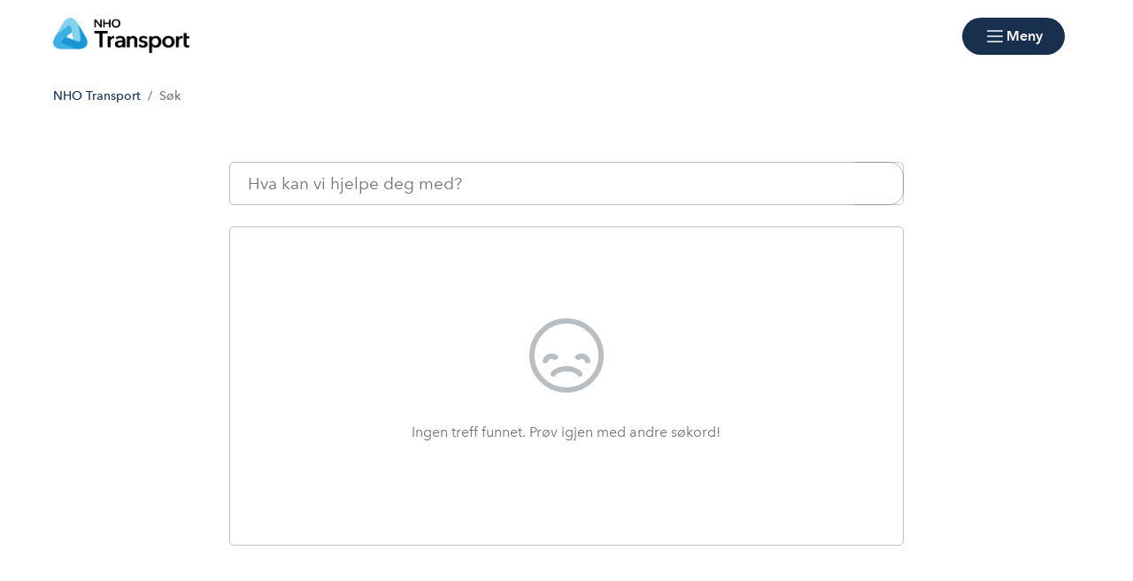

--- FILE ---
content_type: text/html; charset=utf-8
request_url: https://www.google.com/recaptcha/enterprise/anchor?ar=1&k=6LcziokqAAAAAFEpqbIkordTPVP-sn6XbcmwC8gV&co=aHR0cHM6Ly93d3cudHJhbnNwb3J0Lm5vOjQ0Mw..&hl=no&v=cLm1zuaUXPLFw7nzKiQTH1dX&size=normal&anchor-ms=20000&execute-ms=15000&cb=z8bh9g7a27dw
body_size: 45845
content:
<!DOCTYPE HTML><html dir="ltr" lang="no"><head><meta http-equiv="Content-Type" content="text/html; charset=UTF-8">
<meta http-equiv="X-UA-Compatible" content="IE=edge">
<title>reCAPTCHA</title>
<style type="text/css">
/* cyrillic-ext */
@font-face {
  font-family: 'Roboto';
  font-style: normal;
  font-weight: 400;
  src: url(//fonts.gstatic.com/s/roboto/v18/KFOmCnqEu92Fr1Mu72xKKTU1Kvnz.woff2) format('woff2');
  unicode-range: U+0460-052F, U+1C80-1C8A, U+20B4, U+2DE0-2DFF, U+A640-A69F, U+FE2E-FE2F;
}
/* cyrillic */
@font-face {
  font-family: 'Roboto';
  font-style: normal;
  font-weight: 400;
  src: url(//fonts.gstatic.com/s/roboto/v18/KFOmCnqEu92Fr1Mu5mxKKTU1Kvnz.woff2) format('woff2');
  unicode-range: U+0301, U+0400-045F, U+0490-0491, U+04B0-04B1, U+2116;
}
/* greek-ext */
@font-face {
  font-family: 'Roboto';
  font-style: normal;
  font-weight: 400;
  src: url(//fonts.gstatic.com/s/roboto/v18/KFOmCnqEu92Fr1Mu7mxKKTU1Kvnz.woff2) format('woff2');
  unicode-range: U+1F00-1FFF;
}
/* greek */
@font-face {
  font-family: 'Roboto';
  font-style: normal;
  font-weight: 400;
  src: url(//fonts.gstatic.com/s/roboto/v18/KFOmCnqEu92Fr1Mu4WxKKTU1Kvnz.woff2) format('woff2');
  unicode-range: U+0370-0377, U+037A-037F, U+0384-038A, U+038C, U+038E-03A1, U+03A3-03FF;
}
/* vietnamese */
@font-face {
  font-family: 'Roboto';
  font-style: normal;
  font-weight: 400;
  src: url(//fonts.gstatic.com/s/roboto/v18/KFOmCnqEu92Fr1Mu7WxKKTU1Kvnz.woff2) format('woff2');
  unicode-range: U+0102-0103, U+0110-0111, U+0128-0129, U+0168-0169, U+01A0-01A1, U+01AF-01B0, U+0300-0301, U+0303-0304, U+0308-0309, U+0323, U+0329, U+1EA0-1EF9, U+20AB;
}
/* latin-ext */
@font-face {
  font-family: 'Roboto';
  font-style: normal;
  font-weight: 400;
  src: url(//fonts.gstatic.com/s/roboto/v18/KFOmCnqEu92Fr1Mu7GxKKTU1Kvnz.woff2) format('woff2');
  unicode-range: U+0100-02BA, U+02BD-02C5, U+02C7-02CC, U+02CE-02D7, U+02DD-02FF, U+0304, U+0308, U+0329, U+1D00-1DBF, U+1E00-1E9F, U+1EF2-1EFF, U+2020, U+20A0-20AB, U+20AD-20C0, U+2113, U+2C60-2C7F, U+A720-A7FF;
}
/* latin */
@font-face {
  font-family: 'Roboto';
  font-style: normal;
  font-weight: 400;
  src: url(//fonts.gstatic.com/s/roboto/v18/KFOmCnqEu92Fr1Mu4mxKKTU1Kg.woff2) format('woff2');
  unicode-range: U+0000-00FF, U+0131, U+0152-0153, U+02BB-02BC, U+02C6, U+02DA, U+02DC, U+0304, U+0308, U+0329, U+2000-206F, U+20AC, U+2122, U+2191, U+2193, U+2212, U+2215, U+FEFF, U+FFFD;
}
/* cyrillic-ext */
@font-face {
  font-family: 'Roboto';
  font-style: normal;
  font-weight: 500;
  src: url(//fonts.gstatic.com/s/roboto/v18/KFOlCnqEu92Fr1MmEU9fCRc4AMP6lbBP.woff2) format('woff2');
  unicode-range: U+0460-052F, U+1C80-1C8A, U+20B4, U+2DE0-2DFF, U+A640-A69F, U+FE2E-FE2F;
}
/* cyrillic */
@font-face {
  font-family: 'Roboto';
  font-style: normal;
  font-weight: 500;
  src: url(//fonts.gstatic.com/s/roboto/v18/KFOlCnqEu92Fr1MmEU9fABc4AMP6lbBP.woff2) format('woff2');
  unicode-range: U+0301, U+0400-045F, U+0490-0491, U+04B0-04B1, U+2116;
}
/* greek-ext */
@font-face {
  font-family: 'Roboto';
  font-style: normal;
  font-weight: 500;
  src: url(//fonts.gstatic.com/s/roboto/v18/KFOlCnqEu92Fr1MmEU9fCBc4AMP6lbBP.woff2) format('woff2');
  unicode-range: U+1F00-1FFF;
}
/* greek */
@font-face {
  font-family: 'Roboto';
  font-style: normal;
  font-weight: 500;
  src: url(//fonts.gstatic.com/s/roboto/v18/KFOlCnqEu92Fr1MmEU9fBxc4AMP6lbBP.woff2) format('woff2');
  unicode-range: U+0370-0377, U+037A-037F, U+0384-038A, U+038C, U+038E-03A1, U+03A3-03FF;
}
/* vietnamese */
@font-face {
  font-family: 'Roboto';
  font-style: normal;
  font-weight: 500;
  src: url(//fonts.gstatic.com/s/roboto/v18/KFOlCnqEu92Fr1MmEU9fCxc4AMP6lbBP.woff2) format('woff2');
  unicode-range: U+0102-0103, U+0110-0111, U+0128-0129, U+0168-0169, U+01A0-01A1, U+01AF-01B0, U+0300-0301, U+0303-0304, U+0308-0309, U+0323, U+0329, U+1EA0-1EF9, U+20AB;
}
/* latin-ext */
@font-face {
  font-family: 'Roboto';
  font-style: normal;
  font-weight: 500;
  src: url(//fonts.gstatic.com/s/roboto/v18/KFOlCnqEu92Fr1MmEU9fChc4AMP6lbBP.woff2) format('woff2');
  unicode-range: U+0100-02BA, U+02BD-02C5, U+02C7-02CC, U+02CE-02D7, U+02DD-02FF, U+0304, U+0308, U+0329, U+1D00-1DBF, U+1E00-1E9F, U+1EF2-1EFF, U+2020, U+20A0-20AB, U+20AD-20C0, U+2113, U+2C60-2C7F, U+A720-A7FF;
}
/* latin */
@font-face {
  font-family: 'Roboto';
  font-style: normal;
  font-weight: 500;
  src: url(//fonts.gstatic.com/s/roboto/v18/KFOlCnqEu92Fr1MmEU9fBBc4AMP6lQ.woff2) format('woff2');
  unicode-range: U+0000-00FF, U+0131, U+0152-0153, U+02BB-02BC, U+02C6, U+02DA, U+02DC, U+0304, U+0308, U+0329, U+2000-206F, U+20AC, U+2122, U+2191, U+2193, U+2212, U+2215, U+FEFF, U+FFFD;
}
/* cyrillic-ext */
@font-face {
  font-family: 'Roboto';
  font-style: normal;
  font-weight: 900;
  src: url(//fonts.gstatic.com/s/roboto/v18/KFOlCnqEu92Fr1MmYUtfCRc4AMP6lbBP.woff2) format('woff2');
  unicode-range: U+0460-052F, U+1C80-1C8A, U+20B4, U+2DE0-2DFF, U+A640-A69F, U+FE2E-FE2F;
}
/* cyrillic */
@font-face {
  font-family: 'Roboto';
  font-style: normal;
  font-weight: 900;
  src: url(//fonts.gstatic.com/s/roboto/v18/KFOlCnqEu92Fr1MmYUtfABc4AMP6lbBP.woff2) format('woff2');
  unicode-range: U+0301, U+0400-045F, U+0490-0491, U+04B0-04B1, U+2116;
}
/* greek-ext */
@font-face {
  font-family: 'Roboto';
  font-style: normal;
  font-weight: 900;
  src: url(//fonts.gstatic.com/s/roboto/v18/KFOlCnqEu92Fr1MmYUtfCBc4AMP6lbBP.woff2) format('woff2');
  unicode-range: U+1F00-1FFF;
}
/* greek */
@font-face {
  font-family: 'Roboto';
  font-style: normal;
  font-weight: 900;
  src: url(//fonts.gstatic.com/s/roboto/v18/KFOlCnqEu92Fr1MmYUtfBxc4AMP6lbBP.woff2) format('woff2');
  unicode-range: U+0370-0377, U+037A-037F, U+0384-038A, U+038C, U+038E-03A1, U+03A3-03FF;
}
/* vietnamese */
@font-face {
  font-family: 'Roboto';
  font-style: normal;
  font-weight: 900;
  src: url(//fonts.gstatic.com/s/roboto/v18/KFOlCnqEu92Fr1MmYUtfCxc4AMP6lbBP.woff2) format('woff2');
  unicode-range: U+0102-0103, U+0110-0111, U+0128-0129, U+0168-0169, U+01A0-01A1, U+01AF-01B0, U+0300-0301, U+0303-0304, U+0308-0309, U+0323, U+0329, U+1EA0-1EF9, U+20AB;
}
/* latin-ext */
@font-face {
  font-family: 'Roboto';
  font-style: normal;
  font-weight: 900;
  src: url(//fonts.gstatic.com/s/roboto/v18/KFOlCnqEu92Fr1MmYUtfChc4AMP6lbBP.woff2) format('woff2');
  unicode-range: U+0100-02BA, U+02BD-02C5, U+02C7-02CC, U+02CE-02D7, U+02DD-02FF, U+0304, U+0308, U+0329, U+1D00-1DBF, U+1E00-1E9F, U+1EF2-1EFF, U+2020, U+20A0-20AB, U+20AD-20C0, U+2113, U+2C60-2C7F, U+A720-A7FF;
}
/* latin */
@font-face {
  font-family: 'Roboto';
  font-style: normal;
  font-weight: 900;
  src: url(//fonts.gstatic.com/s/roboto/v18/KFOlCnqEu92Fr1MmYUtfBBc4AMP6lQ.woff2) format('woff2');
  unicode-range: U+0000-00FF, U+0131, U+0152-0153, U+02BB-02BC, U+02C6, U+02DA, U+02DC, U+0304, U+0308, U+0329, U+2000-206F, U+20AC, U+2122, U+2191, U+2193, U+2212, U+2215, U+FEFF, U+FFFD;
}

</style>
<link rel="stylesheet" type="text/css" href="https://www.gstatic.com/recaptcha/releases/cLm1zuaUXPLFw7nzKiQTH1dX/styles__ltr.css">
<script nonce="XYcs4zNvAvCeWnIz5lbEwQ" type="text/javascript">window['__recaptcha_api'] = 'https://www.google.com/recaptcha/enterprise/';</script>
<script type="text/javascript" src="https://www.gstatic.com/recaptcha/releases/cLm1zuaUXPLFw7nzKiQTH1dX/recaptcha__no.js" nonce="XYcs4zNvAvCeWnIz5lbEwQ">
      
    </script></head>
<body><div id="rc-anchor-alert" class="rc-anchor-alert"></div>
<input type="hidden" id="recaptcha-token" value="[base64]">
<script type="text/javascript" nonce="XYcs4zNvAvCeWnIz5lbEwQ">
      recaptcha.anchor.Main.init("[\x22ainput\x22,[\x22bgdata\x22,\x22\x22,\[base64]/[base64]/[base64]/[base64]/[base64]/KHEoSCw0MjUsSC5UKSxpZShILGwpKTpxKEgsNDI1LGwpLEgpKSw0MjUpLFcpLEgpKX0sRUk9ZnVuY3Rpb24obCxDLEgsVyl7dHJ5e1c9bFsoKEN8MCkrMiklM10sbFtDXT0obFtDXXwwKS0obFsoKEN8MCkrMSklM118MCktKFd8MCleKEM9PTE/[base64]/[base64]/[base64]/[base64]/[base64]/[base64]/[base64]/[base64]/[base64]/[base64]/[base64]\\u003d\\u003d\x22,\[base64]\\u003d\x22,\x22wrFgw5VJw6YOw4o8KB3CihnDp3cGw5TCiBpCC8OJwpEgwp5fIsKbw6zCt8OiPsK9wrrDqA3CmjDCpjbDlsKOASUuwplxWXIxwq7Dono6MhvCk8K7O8KXNWnDhsOER8OCaMKmQ2vDrCXCrMOad0smUMOQc8KRworDoX/Ds2MdwqrDhMOVV8Ohw53CjnPDicODw4HDvsKALsO4wpHDoRR0w4ByI8KSw4nDmXdOSW3DiD53w6/CjsKefMO1w5zDlsKACMK0w7FLTMOhSsKQIcK7LVYgwplewqF+woRpwpnDhmRqwrZRQVjClEwzwrrDmsOUGTgff3FLSSLDhMO2wqPDoj5Kw4MgHzBzAnBNwpk9W2Q4IU0yIE/ChApDw6nDpyLCncKrw53Ck1Z7LkQSwpDDiFvCjsOrw6Zkw4Zdw7XDocKawoMvchLCh8K3wqw1woRnwoLCo8KGw4rDjkVXezNaw6xVHmAhVA3Dj8KuwrtVYXdGdkk/wq3CsXTDt2zDugrCuC/DpsKNXjo2w7HDug15w4XCi8OIMTXDm8OHfsKbwpJndcKyw7RFDA7DsH7Dm0bDlEpqwrNhw7cUX8Kxw6k2wrpBIhFiw7XCphDDkkU/w4J3ZDnCp8K7ciIKwqMyW8OtdsO+wo3DkcK5Z01HwosBwq0DM8OZw4I+JsKhw4tsasKRwp1Pd8OWwowZFcKyB8O8BMK5G8Ovd8OyMR7CqsKsw69pwr/DpDPCuXPChsKswqktZVkcF0fCk8OvwqrDiAzCssKpfMKQPTscSsK/wp1AEMODwqkYTMOPwrFfW8O4DsOqw4YzGcKJCcOWwr3CmX5Lw4YYX1TDk1PCm8KhwqHDkmYIOCjDscODwpA9w4XCq8OXw6jDq13CmAs9EVc8D8OLwqRraMOlw53ClsKIbMKLDcKowpUjwp/[base64]/DjGZLMcOmwpJ8wp/DgRV1woNqQ8ORQMKhwqjCkcKRwrXCg2sswpZ7wrvCgMO4wrbDrW7DpMOcCMKlwpvCoTJCL10iHi7CicK1wolOw4BEwqE0MsKdLMKPwrLDuAXCmRYRw7xrBX/DqcKswoFceH9nPcKFwqwWZ8OXcWV9w7AhwoNhCy/CvsORw4/ClMOkKQxkw77DkcKOwqLDsRLDnEzDsW/CscOyw55Ew6wEw5XDoRjCoggdwr8JeDDDmMK+FwDDsMKTMgPCv8OxesKAWR7DsMKww7HCiW0nI8Odw4jCvw84w6NFwqjDgyUlw4oBcj14TMOdwo1Tw70Aw6k7MElPw68AwqBcRFhqdMOBw4LDoU1/w69BUTw8QSjDicKFw5Z+PsO1OMOzAsOxAMK6woPCoQwBw6/Cj8KbDMKVw4RMCsOCSUZOF2VWwohBwpB4Z8OAB1bDiTI9MMK6wr/DssK1w44KLSHDqcOXY0JxGcKkw6vCksO3w6/[base64]/CuBwSViXCl8Okw4Ftw6dpwphPwoJfQjbDk3DDu8OfWsOfOcKAVWUMwpfCjFwlw6fCjlfCjsONVcOWfyLDlMODwqrDj8KPw6I5w7nCusO6wpfCjl5KwppUMV/Do8KZw5DCgcKEJQkBPD4bwoERVsK7wrtqGcO/wp/[base64]/CmGsyw6PDtg1Rw7PDmATDkRUDw6fDl8OnJRPCkcO2NcOZwrFJd8K+wpR7w4xawo7Ch8OewqgvZgjDrMKaCXE+wpLCvhJyCsODFh7DpE8/PHHDtMKaSQTCqMObw7NSwq/CrsKnNcOsZy/DsMOSOkgpOVwZXMOJP2Ykw5xiHMOgw7/Clgg8LnfCqzHCoxMqRsKrwqVxXkoZZCnCiMKyw4EhK8KuWcOxZAUXw6lYwqzCgD/CmsKdw7vDu8Klw5/DnzoRw63Cl0I0wpvDn8KqQsKKw7DCssKceBDDlMKCU8KVMcKCw40iC8OHQHvDgsKIIz3Dh8OTwo/DlsO0JsKOw67DpWbCnMO9csKrwpM9IwjDv8O2GsOIwoRZwqFLw4U5NsK1eVJawr9cw5ArPMKWw6vDiUUkcsOcVQB/wrXDl8OdwqEnw64Rw7ITwpvDj8KZY8OVPsOXwqx+wo/CnFjCtsO7KEpYYsOBD8KQfl9wVUvCv8Ood8KKw58HIsKwwqtEwpt6wp9DTsKjwp/CkMORwoIcOsKnQsO8QwXDq8KbwqHDpMKYwqHCnnprFsKdwpfCkksbw6fDjcOoB8OPw4jClMOrSFh0w7rCpBU0wovDkMKba3E7ccOzZC/DkcOmwrvDqh5EOMKcJ2jDmcKWVz8Ka8OUXjhjw4LCqUEPw7BQBljDvcKPwoLDlsOow43Dv8OoUsOWw4jCt8KJEMOOw7zDo8KIwqTDrF8zY8OFwo/[base64]/DmSNIwrtoMcKRw65bCMKRasK4HsOmwoNKIADDusKbw5MJB8OewoFJwonClz5Iw7PDnx1teUZ5ATTCj8KjwrRmwqbDt8KMw5F/w4PDtxQsw5wsbcKjeMOpacKpwrjCqcKsNjfCoEFKwrwywq8Xwp0uw6JzKMOnw7HCqiAgMsOnHH7DncKLLlvDlVt5X2zDryrCn2TCr8Kdw4ZIwq9SPC/DkiYKwobCu8KDw4dBY8K6bzrDuSbDjMO/[base64]/CtMOCwqMnw4rDgV9mwrtRwpnCvkIAwrfDujlxwonDo8KIFjsnPsKBw6B2E33Ds1XCmMKpwo8+wovCmnbDtMOVw7xTd0MnwoEBw7rCq8KTXsOiwqjDl8K5w60Qw4HCgcO8wpk5M8K/wpQuw4nDjSEDCBs6w5DDlWUZw4/DkMKiasOQw41fBsO5L8OmwpIfw6XCpsK8wq/DiQfDugXDrXbCjSTCs8O+fUfDmsOvw4JERVLDsDHCmG7DtDbDkiE0wqXCpcKnL14Cwrwzw5bDjsOGwrg4CMKoUsKJw54AwoZ5XcKxwr/CkMO1w4dAdsOsWSnCui7CksKuWFDClClGAcOOw5sCw4zCn8KkNDLCvTwrIMK7EcK6DSAZw70tO8OBOMOWbMOQwqFpwqAvR8OZw6onDyBPwqN1ZcKBwoBFw4Rsw7/CqlxKMsOKwpsww48fw7vCrMOowo3ChMOUUMKYWDkNw6NlQ8OnwqLCtjnDlMKswpDCgsKADgHCmk/[base64]/w419IBjDncOww5FmHMO/wr7DtUIGBsOxwqnDmMOnw4PDnXQ6ccKRL8KgwpI5I2Afw5wRwpjCl8Kmwq8AcX7CiznDksObw5Zpwq8Bwr7CqB4LHMO/XwRPw5rDjFXDu8Krw6NTwqDCm8OtOVpUZMOCwqHDs8K3PcOrw45lw4Ehw4NoH8OTw4XCncO6w6HCmsOIwocgH8OsM2DCrituwqc7w6RPJ8KfKSZZTSHCmsKsYxF4NWdYwo4NwpHCpz/DgF1hwqknacOQQsOawp5OSsO5IEwxwr7CsMK+WMO7woXDpENWO8Kqw6/CmMOeUjfDpcKvRsOVw4DDsMKOJsOWesOXwobClVkew4pawpnDiGADfsODSGxIw7nCtiHCgcO5Y8OzacOiw4nCpcO5YcKFwojDiMOhwqF3WHxWwrPCqsKLwrdRO8OmKsOkwo9/J8KXwrt7w7TCmsOtdsOQwrDDjMKlFlrDnBDDqMKFw4rCmMKDUH8kH8O9XsOUwoglwrs+Fh8LCjdpwpfCiFPDpMO5fAHDgUrCm046d3rDvwwUBcKdasOBNUvCjH3CosKIwqRHwr0hQDjCpcK0w4Y/HmPDtlfDril/JsOQw4XChEpBw6TCn8O3O0Jpw4PCmcOTcHvClEILw6FeVcKqXMOGw5HCnH/Cq8K1w6DCh8KvwqN+VsOsworCujE9w57Cl8KHfyfCvRESA2bCtHXDrMOkw5tiMyTDqnDDrcKSwqAAwqjDqlDDtTwNwq3CrArCi8OsPAE/GDDDgCLDicKpw6PCnsOucF7Ck1vDvMO3VcOYw4/[base64]/DssKMc8KxwpASOiVRwo/Ds8KndBtmPcODfMOQIFDCtcOQwpF6PsOXNBxRw7zCjMOYb8O7w4/CqkTCoUV1Sy4reHHDlMKEw5bCrUEbQcOFNMO4w5XDgcO3BsOdw60nCMO1wpI4wqtHwpnCscK9FsKdwpnDm8KtJMODw5TDisOyw7PCqW/CqnV3w7tnKsKPwoPDgMKBfsK1w7HDpsO5FA89w6DDksOyCcK2eMK3wrEOUsO4FMKPw4xLcsKeeitfwp3CksKbCzFXO8Kuwo/DmRlQUG7CpcOVBsOsUXEWBHPDv8KsCxtvfV8fCcK5GnPDpcOlT8KTPMKAwo3DgsOYKCXCrH4xw7rDtMOiw6vDkcKBSVbDh3jCgcKZwpcHVFjCr8O4w4rDnsKqOMKvwoY4UHzDvGV1KkjDj8OaNw/DqwbDkwN/wqh9QyLDrFQrw4LCrggiwqzCgcO1w4DCgTXDn8KPwpZHwpTDj8OIw6E8w5cQwo/DlAvCucOAGE8ZfsOODxE5JMOUwpPCsMOsw5fCoMK8w63CnMKrVUTCpMO2wpHCosKtJlEFwoUkCBsAPcOJFsKbXsKswrNYw55EGh4Iw7zDh0xOwoMsw67DrgsVwo/Cl8OKwqfCuytEcSQiTyPClsOsIQcewqQmU8OQw6ZMdMOWM8K4w6rDtGXDn8O+w6LCtyxywoPDqyXCssKgaMKCw5/CiAlBw6ZkBsKZw5IXX1PCpBZ3bcOJw4jDvsO0wovDtQRow7YVHQfDn1fCumTDkMOmciUQwqPDsMK+w6LCu8OGwpnCn8K2GijCjsKlw6fDmEBTwqXChXfDvsOWW8Kkw6HDkMKMWWzDk33CjMKtFsOswqLCu0ROw73CvMKnw7h7B8KPPnrCq8KSQ3ZZw6/CkhAWb8Omwp8JWMKVw7lSw4lJw4gEwoACTcK7wqHCrMKOwq7CmMKDBF/CqkDDm07CgzcXwqDCtQN8esKHw4tFPsKXGQV6BDZAV8Oew5fDucOlw6PCtcO1CcO+Sj1iFMKafygIw4rDmsKPw7PClMOZwq8iw7xydcOZwrXDiF/DrXQPw7F2w5RPwqPCslYDDBRSwoBbw7fChsKSdwwEXcO4w58cOm9EwqdMwoZTJ0xlw5jCqGvCtFA+GMOVNi3ClMKmEVxPbV/DrcO+w7jCijQGDcOUw5TCmWIMNUvCuCrDh1x4wppXAcKPw6TCjsKWAnwlw4zCsATDlB1gwpciw5zCsjtOYxwsworCkMKpCMOcDTjCqGXDkcK5w4PDpW5cT8K1amrDlR/Ct8Owwq5FRzHCu8KobB42EgvDm8OLwplqw43Dk8Okw6vCscORwqjCgDXCvWU1AF9lwrTCpcOlExPCnMK3w5Brw4TDt8OZwpTDkcOOwqnCs8K0wrLCpcOUS8OKU8KYw4/[base64]/[base64]/CgsONWCBgKcOrwpnCssOJwqLCrjgpCsOmT8KEeSthTXvCqn00w5XDl8OdwpfCg8Kww4zDtsOwwpkxwpTDoDIKwr4+MTVHA8KDw4PDgD7CpCzCqxdNw4XCoMO/BU7Cix5FWArDq2nCuWY4wqtWwpzDncKVw4vDnkPDusKnwqrCv8Orw5lXL8OzAsO4IGd/M1oqFsKiw4VSwrVQwqoOw6obw79Hw5F2w4PDgMO9XDdiw48xQSDDoMKxIcKgw4/[base64]/CiBA8HELCh2jCvxbCs8OTF8KCRUAgLXvCusOXKFbDqsO8w5HDlMO4JR4dwr7DhyzCtcK7w6xFw5gzBMK/KcK4KsKSAC/DgGHCoMOsHGJEw6hpwolfwrfDnQQVTkw/HcOKw7J9RnLCsMOBQcOlO8Krw64cw7bCrTbClBvDlS/DkMKReMK1WlZDIm90UcK1S8OONcO1YTcMw4/Ct0LDlsOVXsKSwqbCusOyw6txSsKnwqPDpyXCqcOQwoLCkQVTwrsaw7fChsKRwqvCl3/Duy8lwrnChcKMw4QkwrnDqC5UwpDDjm1bHsOANcOlw6N0w7Esw7bCnMOSEi1Pw7JMw7/CvD3DhnfDhhLDuDkrwpp0M8K5d1nDriISQ1ACasKwwrzCvQNLw4bDrsO5w6LDvFhdZmI1w7vCsBfDtHMaLi5pe8KfwoA6dMOhw6TDnlgXNsOMwrPCssKjd8OIKsOJwpxCasOtDTYVScO2w4jCosKLwrQ5w60RXS/CpCjDusK9w4XDo8Omcj5AeGgvGEvDpWfCpD/DnCZxwqbCqFfCkwbCnsKww509woQqbm9PGMOYw6/CjTMqworChAxTwqnCsWdaw5kUw71iw7FEwpLCpcODZMOGwqpZQVolw5XDjlLCkcKyQFhqwqfCmk0SM8KBFCcdPS5ebcOMwp7CssOVIcKgw4HDkzzDiifCojQDw6jCsQTDrQPDu8OMUEs4w6/DhyzDjy7CnMKoSD4VfsK7wrZ5KgjClsKAwofCnMKaXcOAwrIXWCwQTAjCpg7CkMOKLMKLV0zCgXATUMKLwpQtw4ZcwqrCmcOxwpTDncOAE8KKSC/DlcO8wpLCnXVvwrk2a8O0wqVIRsK/bFbCsHDCojEEDsK7bH/DpMKrw6vCvjTDoj/[base64]/CtcK3PTfDvErDg0XCn8KqYcOewpVtw7piw6N4w70owpgOw5rDmcKES8OWwqvDhsKCZcK8Y8KPEcK2VsOcworCjy9Iw6hgwrUYwq3DtH7Dr3/CkyjDlknDgV3CnA5ecl4twqXCoDfDtMO2CSw+FxnDi8K2G37Cth3Dh03CvcKdw7rCqcKiLkPClzN7wpFhw51Twok7wrp0QMKIL1x4HVnCr8Kkw60lw7QHIcOywoBPw5DDl3PCvsKNecKew6fCnMOrCMKBwpPCsMO4Q8ORTsKmw73Dg8OPwrEXw7U3wp/Dk107wpDCgyXCqsKBwqRSw4PCpMOhUW3CgMOADCvDrSjCp8KUNHzClsOhw7fDj0IqwpR5w6BFdsO7Jm15WCwiw5t1wpfDnCUPEsOtGsKKKMKpw4fClsO/PCrCvsOtT8OjEcKYwr8xw5kuw6/[base64]/Dn1I+wq4nAMK+wqbCrWwzw403CcOrw5XCiMOew57CosK/AsKafQlIEwfDvsOuwqAywrxoQn8hw77DjSXDjcOtw6HCgMObw7vDm8OAwrFTUcKBBlzCrFLDo8KEwqNgFMO8O0zChnTDnMO7wpbCicKLXWfDksKHGiPCoC84Y8OIwqHDgcKDw5JKG2dNdm/CpsKdw6oWU8OlFXHDlcK5KmDCpcOsw6NET8KaAcKGYsKdPMK/[base64]/Dr8OHfcKqw6d7w7nDulZhGsKJJcOseWXCuGA6CG/DmFvDjcOHwrskN8KDdMKSwpxiO8KlfMOlw4/CkSTClsOzw5B2ZMOJYB8ICMOTw7rCgcONw5zCsF12w4A4wpjDmmRdLyovwpTChCbDlwwbbhgsDDtFw6XDjUF1IAx0SsK1w6A9w6LCkcKKSMOhwrlkOcKzDcKtQ1low4zDvg7DtMKnw4bCgXbDu1fDgRguTGIGXgg2d8KwwoVrwpRAJjgTw6LCrD9bw4PCgGNowoU8Ik/CuHELw4TCgcKnw7BCCCfCmmPDncK1FMKyw7DDu2M8YcKZwr7Dq8KJMmsnwpXDs8O7ZcOwwqrCiw/DtVUHdsKnwprDksO0IcKTwr9bw70wB2rCtMKEIAduBi/CkB7DtsKEw5DCr8OPw4/Cn8OLM8K8woXDuUvDgy/DiUoXwq7Cq8KBb8K8E8K+GENHwpM9wrI4XDHDmhtYw5XCiG3Cs0NuwoTDpTDDqUR0w5rDoXFfwqw5w4jDjijCrSQdw5LCtWRNNC1Rd2zClWI9ScK5WkPCr8K9dsOswplWK8KfwrLCkMO2w6jCkjvCulYVZB4TK2sDw5fDojlOZwzCokZdwq/CisO0wrZpEcORwoTDtVo0H8KzAhbCkFDCs3sewrTCssKbNShnw4bDrDLCu8KMGMKRw5gcw6Ecw4kmC8O/GcKAw6nDssKKSDF3w43DscOQw5M6TsOJw4bCuTjCgMO+w4Qcw5/DqMKMwojCqMKsw5HCgMKYw4hZw4vDgMOgajsyZMKQwoLDp8OKw78wPgUTwqRFcUDCswTDoMONwpLCh8OpTcKpaj3DnVMPwrI/w7Z8w5jClDbDisOeYxjDi2nDjMKaw6DDhzbDjE/[base64]/CoB0IXzAZXjHDq8Kuw7U6w4/DkcKTw55wwqfCr8K2MQR+w7zCuxLDt3Fpc8OcQcKKwp7DmcKJwqzCs8KhDVPDhsONYnfDuh1Da3BewoR0wpZkw7LChMK/wqPCksKOwoxcSzHDtF8Kw6HCtMKNJhJAw7x2w7J1w4PCksKww4rDvcKuRzNvwpALwqUGTTrCu8K9w4Ymwr1qwpNJaCTDgsKfAg8GJx/[base64]/ZcO5dsOewqPDicKZwrbCqmLCp8O9X8KyesKTw6TDhzhPf20oXcKQKcObCMKnwq/[base64]/JwBUw4R0csOCYG/DvsKqwqjClD9LQsKdfxU9wqw/w7bChMKcIMO4XMOZw4QFwpDDqMK5w53DvmMxWMO3w6BiwrfDthsEw7LDkyDCmsKkwoEmwr/DvA7DvRkww4dSYMKXw7LDi2PDosKnwqnCrMOAwqgYE8KewqEHOcKDZsKndMKCwo3DpQxXwrJzZnt2D0QoEivDs8Kmcg3DgsKsOcOhwrjCo0HDp8K5cEw8PcOeG2VNa8OGLBnDvy0+bsKcw73CtMKRMnrDpk/Co8ObwozCqcOyecKww6rCoBjCsMKHw7JmwoIiSVPDmzEewpVDwrl4Fl5cwrLCscKBN8OICWfDkmdww5jCqcOGwoHDgAcYw7jDtcKcXcKVegt6aQXDj0cRf8KIwpnDulQibxsiZV/DiHnCrTInwpIwCW3CogTDrVRxGsKmwqLDg0HChMKdR1p2wrhsdWUZw67DhcOewr1+wp0pwqBKw6TDokhOMlfDkVI5P8OOKsK1wrzCujXChjvCuigDVMKywq9RJyDCiMO8wrDChCTCtcKPw4vDsW0rHSvDoizCgcKiwrlvwpLCpy40w6/CuWF+wpvDnBEhIsOEGMKOCMKjwrh5w53Dv8OXFFjDhwTDkyvCsnTDsl/DunXCuwjCgcKWH8KKI8KENcKoYXLCu1RGwrbCo0opAUIdNzTDvGLCpDnCnsKObG5Kwr1Uwp4Zw4XCssOxahwNw6rCncKQwoTDpsKtwrLDncO/d3/[base64]/DqcKtwofDqsKxw7UfFglywrPCrMKVSMK+w7Rkw6jCmsODw7jDj8KtGsK8w47Cm0kFw7UEW10BwrhxXcO2eChww7I2wqLCqD8xw6HDmcK6MgcbczTDuyrCj8Odw7/CgcKPwrVjR2J6wo/DmAPCo8KUf0tQwoLClsKbwqwGK0IGwr/[base64]/w4ZVIQ4Ww4ACw7QeSlzCrcOZw7Myw6ZILzDDicKlb8O5RkEiwoh3PE/CksKpwoHDvcONYlfCnBvCiMKsZsKbD8K/w5HCpsKxCF1rwq/[base64]/DggYsJcK0wprDgsK3FsOowroUw7rCllIMw74EK8KSwqXCkMOubMO9X3jCuVEVUR5zTGPCpzXCjcK/RXAawp/DskVywqDDjcOWw63Dq8O7IBPDu27DrVPDukJwZ8OAETB8wp/CmsKYUMODX2dTa8K7w5VJwpzDmcOJK8OySRDCnyDDpcK6b8OwIsKcw4JMw4jCsDEGZsKCw7ZTwq0xwpQbw7pww64cwr3Cv8OwQU/DjVAgQCTCk0nClx8wQDsHwo8rw57DkcOUwrond8K3K0lIY8ODDsOrCcKCwqp/w4oLV8O7XUhJwpTDjMOiwpjDvCx2ZmPCjkF6JMKHTUzCkEXDqGHCp8K1YMKYw57CnMOZf8OkbknCiMOxwpJDw4IuYsODwrXDrhTCt8KHUlIPwoISwqLCswPDvjvDpSoCwrhRYxDCpcK8w6TDqcKRE8OpwrvCuj3DqhdbWC7Cqj8rbWJewpHCjMOaLMOmw7EDw6/CoE/Cq8OEOXnCtMOXw5LCnm0Bw61pwqfClGzDiMOxwowGwp8tDSXDuCfCisOGw6g/[base64]/CusOZAXBCB8KVwqIXw4PCu10nYGPCqRABEcOlw67DjsO0w6oxRMKuMMO2fsK4w4XDvVoVfsKBw5LDvgPCgMOVYgoGwpvDgyw2NcOqdGDCscKdw4tmwpRDwqjCmwd3w5/[base64]/wpF3FMOWCQLCogpGwpUqZ8KPLsKswrQZw6LDosO3W8OvLsOQGkg0w7bDrcKERkNjQsKfwrMGwq/[base64]/[base64]/KsOPaQXDuMOOw5cPw4fDscOtPsOaeBjDmBfCk2pyw4PClsKWw7hRLX95JMObaA/DqsOswoPDkEJFQcOVUCTDlF5/w4HCv8OHSh7CtGEGw4/CnBjDhwtUJ1TCkjgFIitQGcKLw63DmRfDlcKhVGIkwqNvwpzDvWUCGsKfEl7DpW81w7jCrVs8b8OMwo7CvRBGVh/CtsKESycpIVvCvnkNwpQOw5VpZF9twr08HMOHW8KZFRIANntdw6PDlsKLczXDvgwAFCLCu0o/Y8OmE8OEw4hAcAdjw54HwpzCpiTClcKRwpZWVnvDusKyWlzCqSMAwoZvFhM1KgJSwr/DtsKBw7jCm8OLw7fDiEDDhHhhM8OBwrc7Y8KQNl/Cn2Utwo3Cq8KxwqTDksOWw5HDlSTCk0XDncOHwoRtwoDCicOpSHx2M8KGw67DvC/[base64]/[base64]/[base64]/cW5uw4wKYMK4CGrDj8OpS1zCgcKyO8KWJz3CkAXCtsO3w5bCnsKSKwp3w5VDwr9yOn1yFMOdN8KawozDhsOxN2/Cj8O+wowYw5wHw5RQw4DCscK/[base64]/RxDCnzfCksKOw653EcOBQcOHBcKmAgfDtMKEWcODFcOqQ8Kbwq3DoMKLYzhPw63CkMOCC2jCqMOjGsK8fcOEwrd9wp07cMKCw5bDksOtYcKrOC7CnhrCicONwrBMwqNbw495w6PCnV7DrU3CsyHCjBbDnsKOXcObw7rDt8OKwqfDmcO3w4jDv3R8NcOWcVDDmiA/woXCl0kOwqZHOW/DpB7Dh3bDusObc8OTVsOPcMKiNgJNDikswqt9FMOBw4TCpHIow7kpw6TDocK/V8Kzw5lRw6jDvRPClzwGLA/[base64]/ChcO9S8OCX8Oewrk4BMKuw7ZoCsO+wpUYMwkpOm9AXj0+RMOVb1LCvWPCvgsMw4B/wp3ClMOdPWAUwotuS8KxwoDCjcK4w7nCosO5w7fDj8ObIsO3woEQwpbCqW3CmsKLMMKKAMK8DV3DmXoSw54WaMKfwqTCvRoAwqM2e8KtUEbDnsOxw5xjwp7CnlYow4/Clnovw6bDgTJSwocXwqNCImnCgMOAKMOww4QuwrLDqMKRw7rCoUPDu8KZUMOdw4bDqsKQd8OCwojCkDLCmcOLEF/DhyAAf8Odw4LCjcK9ITAjw7wEwosPGXYLHMOKwoXDjsKqwp7ClF/CocO1w5V+OBnChMKZdcKdwqbCljwOwrzCp8O3woR6QMO6w5lNNsKlZnvCjcK7fgLDv2/CvBTDvhrClcOpw7sRwpzDk3JTSDR7w7DDnkrCuRN4CFgQFcKTc8Kobm3DgMOBPm8KUDrDnG3DvcOfw4Ipwr7DvcK8wrcFw7Zzw4LCsR/DvMKoEVnDhHXCsHM2w6HDk8Kcw4NBXMK/worCpX8hwr3CksKLwocFw7/[base64]/DtcK7PsKOw6p/[base64]/QRcWwrFhw5jCtcOeamgyw5zCpTYWBMKaw6rCicOFw5AJTnXCpMK5UcO+Fi7DiC7CiWbCucKAT27DgQTCtBPDucKBwq/Dj0IMFC4+cio0e8KlQ8K3w5TCsjrDrGEPw67Cu0pqB2DDtSrDlsKGwqjCkiwwd8Olwrwtw6tswr7DjsKXw7YBRcObfi0EwpQ9w7fChMKXJHMWBnlBw4VEw74Nw53CijXDsMKyw55yAMKOwpfDmEfCsCXCqcKTZijCqAZ1GSPDvsKDQjAEQgTDosOFSRZ/bMKjw7ZTRcOfw7zClzHDlRJuwqRKPFg/[base64]/[base64]/RcKkYybCjsKCRcO/wp1sQ8OHw6TCnsKMUhvCvsKnwoEMw7rCp8OdFFhwC8K4wo3DmcK8wqkIH1ZgDxJIwqnDssKJwojDusKRfsOtLcOiwrzDo8O8cENfwrJpw55VU01/[base64]/DpcOzUSzDsVjCgWItwos4w5rDgwRSw77DnGTCpR9Zw6nDhSgEOsOjw7vCuR/Dtjxvwqknw5LClMKUw6VHFWZPIMKxXcO5KMORw6EGw6PCjcOsw6YZDRgOH8KIWTEIO01owpDDimrCpzpJTic2w4rDnj9Zw7/DjUZBw6TDrinDnMKlGsKUB3sEwqTCo8KdwrDDt8Onw7rCv8OiwrHDtsK6wrDDjWPDmWsBw65tw47DjlvCv8OsDFcPZRY0wr4pAmluwpUwfcK2FngPCHbCg8KFwr/[base64]/DicOMIkvDhcOhfUfCksKPwo5pC09fdRomJhjCpMOIw5jCumDClMOpScKFwoAKwpg0fcOZwoVmwrrChsKAAcKFw4lWwrpqQcK/MsOIwqsyC8K4K8OhwrF3wqsncwF4QBgEacOWwr3Doy7CrlxkDmvDmsKawpXDkcOIwr/DuMKJawUKw5V7JcOeDkvDp8K9w49Qw6HCpMO+KMOtwqvCsSg5wpDDtMOkw6dZewl7wqLCvMK3dSM+SmrDmsKRw4zDsy0iO8KxwrLCusOWwq7DsMKsCSrDjX7DmMKMGsORw5xCchY/[base64]/WW7CkEwNfcOoShHDisKPDcOdwpAAI8K5w4PDmDoow7EAw484YsKXYDfCocOGBcKNwoXDsMOAwooRa0PChHLDnjE1wpwFw6DCocK6Y1/[base64]/DgMKTdMOFw4DDuD7Dkl9/d3fDsCYYWlUww6nDsWnDjhHDgXDCqMOAwovDs8OEGcO4I8OSwq5IbXRMVsKBw4vCh8KWSsO7C3B+LMOdw5daw7TCqEBwwpnDk8OAwrYvw7FQw53CqjbDrmnDlWDDtMKGZcKIeBRvw4vDt2PDs0YUDx3Dnw/CqMOjwoXDjMOcRzpfwqbDhMOnQUDDicOYw5lowoxuP8O8csOhPcK0wpVWUsO6w6ltw5nDqW1oJi5BHsO5wphsCsO2HRAuHwQhXsKNMcO+wrMyw70kwpF/KMOjcsKgZcOiWWfCiDFLw6pHw4rClMK+YRBVWMKiwq8QCUvDqFbChn/DsDJiBi3CvgUbVcKbA8KMHl3CtsKEw5LClFfDncKxw6F4UmlhwrV+wqPChGB8wr/Ch2I3IgnDjsK4cSIZwoEAwpw/w6zCmkhTwoXDlsOjBwEfASxGw6EkwrHDnxVia8KuDyg1w5PDoMOOUcO3Z13DmsObW8K3wpHCscKZFglhJU4Yw4TDvCBMwpvDtsOuwpLCmcOLPw/Dl3ZqZXEaw4XDmsK1dytcwr/CocKCY2cdaMK8GglIw5dWwq1VNcKVw6ZxwpzDjAfClsO9M8OJEHZhBQcFI8O0w5Y1a8Oiwp4swrksIWcswpPDolJBwovDr0HDvcKfBcKcwp5rZcOEHcOtQ8OgwqnDnX1mwojCusKvw6M0w4LDjMOKw43Cqm7ChMO4w7JmOR/DosOtVwtNHsKCw4kbw7g6BxZGwrMXwrJOfzDDhS0cPcKLNcOmfsKHwp0/w7AWw4TDij8rSC3DrwRMw4hMUD1xIMKpw5DDgBEKTHPCrx7CsMOwPcK0w6DDucO7SCUwFiBxQBjDkS/CnVfDmhsxwoBDw5Rcw7VGTTwDfMOsOhsnwrZDFHPCkMKPFDXCpMOkYMOoN8ORwpjDpMKZw4cywpRLwrFuKMO0KcK2w7PDtsOKwr0lHMK8w7xIwojClcOtP8OYwrxMwrEJd3JxHAoJwoLCmMKrUMKiw5M6w7/DhMOcCcODw47CizzCmijDoAgGwpYOAMOowqvCrcKXw73CqwfDmQR4PcO3fQMZw7/Do8KtUsO0w4ZzwqJ2wo7DkWHDhsOfHsKPe1tKwopCw4YKamIcwq8gwqbCnAQUw652csKIwrvDvcO/[base64]/CiDDCsBdtw7fClcK8S2zChzY5QxbCgsOFRsKlBFXCszrDmsKqdsKCPMOiw7/Dnlomw4zDh8KrNw4nwprDmiPDok13wo5PwojCok8oHiPCpy7ChQU0KCDDpA/Djl7CuALDsjAlOC5UKWLDtw8VEWUIw75Jc8OkAFofTHnDsVA9wrt+dcOFWMOZd2dyLcOgwp3CvWNpbsKyUsOTMMOHw6kgw7pWw7bChV0Dwph+wovDtyHCvcKTMX/CtiMww5nCmcOEw5tGw7Rew7ZkDcO6wq5VwrXDkTrCjgsxVx5qwpfDl8KkfcOET8OQTsOKw7/CqnfCjEHCgcK2TH4PWF3Ds0FvE8KIBRlWVsKsP8KXR28sDw0kccK1w7Mnw5lwwr/Dg8KyG8OnwrI2w7/DjnBRw6pGa8KcwqEWZHw7w4YjUsK3wqcMYcK5wpnDosKWw7tewrBvw5lcBU4iGsOvw7MQTMKIwrDDi8Kkw4wCK8OlLEg7wp05H8Khw53Dhj0fwpLDr2dSwqJcw6/DlMOQwrPChsKUw5PDvg5gw5fCphIBCh7Dh8Kxw6c6Sh97A3LDlQrClnQ7wq5RwqDClV9nwpvDqRHDnXjClMKeTgjDpUrDqDkYejjCgsK3Ymdqw7nCpX/CmQ7DkV80woTDtMKEw7LDhgxawrY1UcOIdMO2woTCjcK1WsKuaMKUw5DDlMKhc8K4LsOJBcOOwrPChsKKw4tSwo3DoH46w6Bjw6MJw6UjwonDpRfDpkDDscOLwq7CvkAbwrHDvcOkFzNpw4/DqjnDlAPDjjjDunZGw5BVw7UYwq4KDh81R2BFfcOpJsOQw5oTw4vCtQ9PJD98w5/CuMOTbMO7YUwBwr3CqcKdw5jChsO8woYrw4LDkMOjPsOlw4fCqcO6NDkkw4PCuVXCliTCpUTCuxfCrUzCoHMjcUsYw4phwpbDq1BKwr/Co8OrwrjDicOpwqIOwpYmFsOJwrxAD3Qxw6E4GMOGwrgmw78fGy8uw5RaWU/Cn8K4ZSp6wovDhgDDhMOHwpHCrMK5wp7DhcKAL8OafsKxwr14MCdOcxLCkcKLE8OMWcKUcMOywrHDnkfCt37Djw15RnMvO8KMXgPClSDDvgjDocOBI8O8BMOTwrpPCUDDmMKnwprCuMKGWMOowpZPwpXDv3zCg19XHE8jwq/[base64]/[base64]/[base64]/Dsi9Kw4vCrV9Ow7rCpMOCKWbCjMO2w4dHwqLDjDbCvyfDjMKXw7kUwqPClBvCjsKvw55VDMO9e2/Ch8Kdw49meMKXJ8Knwo5mw70jEsOIw5ZQw4ZELjHCrWoXwrwoSifClkx+EgPDnUvCnkpUwr8vw4bCgFxGYsKqacKjOUTCmcOXwrPDnlFRw5PCiMOZJMOzdsKbJ3pJwo7DvcKZRMKywq06w7o7wrfDr2DClXE5P28+XsK3w5hNb8Kewq/DlcKgwrQxEDYUwqbDqS3DlcKIZno5HnfCkWnDvQQ3PA4pw6DDkVNyRsOTfsKVLDTCncOyw4vCvAzDjMO8UUPDqsKYw759wqtAPAt8VHTDgcO9PcKBRGtATcOOwr5OwrjDgADDuQYFw4HCsMOpOsOpJ2jDrQpzw4sCwo/DjMKUDhrCpnUnUMOfwqzDlsKFQsOrwrbDvkfCsDAJesOXdSVAAMONXcKQw40gw5kTw4DChMO8wqfDh20cw4nDgQ9fEcK7wr8wI8O/NHoFGMORw4XDgsO2w5/Cn1fCmMKWwq3DpFzDg3HDgB/CgcKwLBbDgBzCuifDiDFZw6x4w55gwpLDvB0/w7vCj0VXwq7DoynCg1HCqgXDu8KbwpwEw6bDrMK5KDnCiE/DsgJuHX7DmsO/wrfCm8O+GsKgw7Q3woHDtx8nw4fCikhcfcOXw5jCh8KlOMKjwpw3w57DrMOKbsKgwp7CuBnCiMOIAFhFMi9ow5zCgUPCisKswph+w4XDjsKPwpHCu8Kqw60BKgYQwpUIwppRIx8sY8KDLwfCgQ4KCMO/[base64]/wotJw63DscONZgQXW8O5JcOsw4nDu8Kiw4TDtcKrKiHDmcKQRsKiw4LDiz/CusKFEExcwqETwrHDqsK5wqUFFMKzV0TDi8K/wpbClFrDgMOKLcOPwq56DBoqLz14LCdowrvDk8K6c39Aw4TDpiwrwotoRsKPw4fDnsKBw4/[base64]/DjsODc2DCkwTCvcOsNsKgd0sCwp/[base64]/BzB/w4VfFsKhwq0MIcOYw7YOwq7DoX3CvMOFI8OzC8KBKsKMZMKuHcO9wrA4PgLDklbCsAgQwrtOwo0hOHU6F8KNNMOOC8OWccOjZsKVwqbCnlTCm8KBwrMLS8OhNMKSwpUCK8KWTMOLwrDDthUgwpEEbz7DnsKKb8OYHMOlwrdgw77CtsOYBhtHXMOCI8OdSMK/IhRaN8Kaw7TCoSjDgsO7wpNfGsKlHXBvcsKMwrzCosOwUMOew7EFBcOjw4AGdF/DgRHDp8Ojwq8yYMKCw59oTFsFw7kkI8OuRsOzw6Y8PsKFaDNSw4zCr8KOw6d8w4zDmcOpNmfCnDPCsTYWNsKQw54jwrTCkn4+U0QyGnk+wqlYJE98P8O8NXVNEXLDjsKTcsORwpbDqsKBw4HDgAZ/LsKIwpLCghhiM8KJw5tcN2fDkz97e2cFw7bDjMO+wqTDkVXDsSJpJ8OcdEsdwo7Dh0B+w6jDkAPCtFdAwpzCtCExHyXDnFpTw77DukbCrsO7wqQYdcOJwqt6fnjDlzTDiBwFcsKEwogoZ8OdXB4gMzJwKRXCiUlPNMOrGMO8wq4JCEgEwqklwoPCu30EIMOwLMO2ZB/CsDcRI8KCw6bCmsOHacOdwo5/[base64]/AHLCmMOgw6PDrz95RsOnw7R3wpXDlRAXwpbDh8O0w4zDpsKDwpwcw4/DnsO8w5wwJjgXBGUDMjvCl2oULU0HIhkGwqYjw5tlesOWwp4MOifDpMOvHMK8w7dBw40Xw5fCjsK3eHZ0L0/DkGcbwoLCjg0Aw57DuMOOT8KqM0DDt8OQRn7DsHUNZV/ClcKDw6Y/eMOswoYWw7h2wrpyw5vCvcKMe8ORwrUaw64ydMO4DMKew6nDnsKXUzRMw7nClysgcVV0e8KwdA9yworDu1TCsShgCsKqT8K6dn/ChBbDjMOVwpfDn8Opw7gTfwDCnBMlwoFkWEooDMKGe1hhCVLDjmlnXBNuTmE8X0kYNwTDuwModsKsw713w5PCuMOtF8O/w5kHwrZgRyXCssOxwq8fAw/Ck21ZwqXDqcOcUcO0wo0oE8Krwo/Co8Kww5/[base64]/ITjCusOhw7HDqwIaw7BiScOPDsKUNcODwooZJQ97w5PDrMORCMOhw4nDssOfX1YNecKkw7PCsMKMw7HDi8O7IU7CksOGw6nCrkLDum3DqlMdFQHDjMOWw4opAMK5w6B6McOIAMOiw5M/[base64]/CkXUiAEzDl15BHlNew7NKbQxqwqZwQR/DnsK+CiIULEo9w5LCljRwUMKYw50Ww5DCvsOYKShIwpLDnSV5wqY+BHLCtmQ4YA\\u003d\\u003d\x22],null,[\x22conf\x22,null,\x226LcziokqAAAAAFEpqbIkordTPVP-sn6XbcmwC8gV\x22,0,null,null,null,1,[21,125,63,73,95,87,41,43,42,83,102,105,109,121],[5339200,197],0,null,null,null,null,0,null,0,1,700,1,null,0,\x22CvkBEg8I8ajhFRgAOgZUOU5CNWISDwjmjuIVGAA6BlFCb29IYxIPCJrO4xUYAToGcWNKRTNkEg8I8M3jFRgBOgZmSVZJaGISDwjiyqA3GAE6BmdMTkNIYxIPCN6/tzcYADoGZWF6dTZkEg8I2NKBMhgAOgZBcTc3dmYSDgi45ZQyGAE6BVFCT0QwEg8I0tuVNxgAOgZmZmFXQWUSDwiV2JQyGAA6BlBxNjBuZBIPCMXziDcYADoGYVhvaWFjEg8IjcqGMhgBOgZPd040dGYSDgiK/Yg3GAA6BU1mSUk0GhwIAxIYHRG78OQ3DrceDv++pQYZxJ0JGZzijAIZ\x22,0,0,null,null,1,null,0,0],\x22https://www.transport.no:443\x22,null,[1,1,1],null,null,null,0,3600,[\x22https://www.google.com/intl/no/policies/privacy/\x22,\x22https://www.google.com/intl/no/policies/terms/\x22],\x22W5I/m4a2PG08RBapB8UMUks/GYHqtCglJ8z3tCk2G0M\\u003d\x22,0,0,null,1,1762296162937,0,0,[34],null,[45,241,214,164,94],\x22RC-tGQB7-Hnebf92w\x22,null,null,null,null,null,\x220dAFcWeA46vtkM7XHLPpZBVUhDFQvG9mUFrCsP5w89Eg-xr3K08_C-lga58FltR_wShb84Bb-B59oWROxezVIkRi8N9kf2bajxYw\x22,1762378962823]");
    </script></body></html>

--- FILE ---
content_type: application/x-javascript
request_url: https://consentcdn.cookiebot.com/consentconfig/7122fbb4-f190-4d1e-9aac-ad53d3d08e87/transport.no/configuration.js
body_size: 225
content:
CookieConsent.configuration.tags.push({id:173268394,type:"script",tagID:"",innerHash:"",outerHash:"",tagHash:"1337282097240",url:"https://consent.cookiebot.com/uc.js",resolvedUrl:"https://consent.cookiebot.com/uc.js",cat:[1]});CookieConsent.configuration.tags.push({id:173268395,type:"script",tagID:"",innerHash:"",outerHash:"",tagHash:"6349776134979",url:"https://www.google.com/recaptcha/enterprise.js?render=explicit&hl=no",resolvedUrl:"https://www.google.com/recaptcha/enterprise.js?render=explicit&hl=no",cat:[1]});CookieConsent.configuration.tags.push({id:173268396,type:"script",tagID:"",innerHash:"",outerHash:"",tagHash:"10195583230650",url:"https://siteimproveanalytics.com/js/siteanalyze_6085928.js",resolvedUrl:"https://siteimproveanalytics.com/js/siteanalyze_6085928.js",cat:[3]});CookieConsent.configuration.tags.push({id:173268397,type:"script",tagID:"",innerHash:"",outerHash:"",tagHash:"12449559946721",url:"",resolvedUrl:"",cat:[1,3]});CookieConsent.configuration.tags.push({id:173268399,type:"iframe",tagID:"",innerHash:"",outerHash:"",tagHash:"17280416310879",url:"https://www.youtube-nocookie.com/embed/q072WFxj4xE",resolvedUrl:"https://www.youtube-nocookie.com/embed/q072WFxj4xE",cat:[4]});CookieConsent.configuration.tags.push({id:173268402,type:"iframe",tagID:"",innerHash:"",outerHash:"",tagHash:"14346721769921",url:"https://www.youtube-nocookie.com/embed/gfneqmPICL0",resolvedUrl:"https://www.youtube-nocookie.com/embed/gfneqmPICL0",cat:[4]});

--- FILE ---
content_type: text/javascript; charset=utf-8
request_url: https://www.google.com/recaptcha/enterprise/webworker.js?hl=no&v=cLm1zuaUXPLFw7nzKiQTH1dX
body_size: -624
content:
importScripts('https://www.gstatic.com/recaptcha/releases/cLm1zuaUXPLFw7nzKiQTH1dX/recaptcha__no.js');

--- FILE ---
content_type: text/javascript
request_url: https://www.transport.no/dist/js/site-footer-BUe9ArDf.js
body_size: -150
content:
import{d as i}from"./index-CWAGvwZG.js";const r=()=>{const o=document.querySelector(".site-footer");if(!o)return;const t=document.querySelector(".site-footer__to-top"),e=document.getElementById("scrolltotop");o.getBoundingClientRect().top<window.innerHeight*1.75&&t?.classList.add("site-footer__to-top--hidden"),e?.addEventListener("click",()=>{window.scrollTo({top:0,behavior:"smooth"})})};await i;r();


--- FILE ---
content_type: text/javascript
request_url: https://www.transport.no/dist/js/filter-page-DQHBCK1P.js
body_size: 1711
content:
import{i as f,a as S}from"./window-size-watcher-D2iHROX2.js";import{d as q,p as L}from"./index-default-DUp6HDEz.js";import{d as v}from"./index-CWAGvwZG.js";import{$ as i}from"./jquery-C91TX3s8.js";import"./aria-BC3WQGI5.js";import"./_commonjsHelpers-BosuxZz1.js";const n={scope:".has-filter",block:".block-filter",group:".block-filter-group",heading:".block-filter-group-heading",count:".block-filter-count",countContainer:".block-filter__count--mobile",submit:"input[type=submit]",input:"input[type=checkbox]",inputAll:".input-all input",inputItem:".input-item input",results:"#results",searchInput:"input[type=search]"},w=()=>{const t=document.querySelector(n.scope);t&&(t.querySelectorAll(n.group).forEach(x),t.querySelectorAll(n.block).forEach(E))},x=t=>{t.querySelectorAll(`${n.heading} a, ${n.heading} button`).forEach(r=>{r.addEventListener("click",o=>{o.preventDefault(),t.classList.toggle("on"),M(r)})});const e=t.querySelector("form");e&&e.addEventListener("submit",r=>{r.preventDefault(),t.classList.remove("on"),u(t,e)})},E=t=>{C(t),t.addEventListener("change",r=>{const o=r.target;o.matches(n.inputAll)&&I(t,o),o.matches(n.inputItem)&&$(t,o),o.matches(n.input)&&(p(t,o.closest("form")),u(t,o.closest("form")))});const e=t.querySelector(n.searchInput);e&&e.addEventListener("input",q(r=>{const o=r.target.closest("form");p(t,o),u(t,o)},200))},C=t=>{document.querySelector(n.results)?.classList.remove("ui-stale");const e=t.querySelectorAll(n.inputItem),r=t.querySelectorAll(`${n.inputItem}:checked`);r.length&&r.length<e.length&&t.classList.add("ui-checked-item"),m(t)||r.forEach(o=>o.setAttribute("data-on",""))},I=(t,e)=>{const r=t.querySelectorAll(n.inputItem);if(r.forEach(c=>{c.checked=!0,c.removeAttribute("data-on")}),t.classList.remove("ui-checked-item"),e.setAttribute("data-on",""),Array.from(r).filter(c=>!c.checked).length===0){const c=t.querySelector(n.inputAll);c&&(c.checked=!0)}},$=(t,e)=>{if(m(t))t.classList.add("ui-checked-item"),t.querySelectorAll(n.input).forEach(r=>{r.checked=!1,r.removeAttribute("data-on")}),e.checked=!0,e.setAttribute("data-on","");else{if(e.type==="radio"){e.setAttribute("data-on","");return}e.toggleAttribute("data-on"),(F(t)||_(t))&&(t.querySelectorAll(n.input).forEach(r=>{r.checked=!0,r.removeAttribute("data-on")}),t.querySelector(n.inputAll).setAttribute("data-on",""))}},m=t=>{const e=t.querySelector(n.inputAll);return e&&e.checked},F=t=>t.querySelectorAll(`${n.inputItem}:checked`).length===0,_=t=>{const e=t.querySelectorAll(n.inputItem);return Array.from(e).every(r=>r.checked)},p=(t,e)=>{const r=b(e),o=r?`?${r}`:window.location.pathname;window.history.pushState({},"",o)},u=(t,e)=>{document.querySelector(n.results)?.classList.add("ui-stale"),setTimeout(T,100,t,e)},T=async(t,e)=>{const r=e.getAttribute("action"),o=e.getAttribute("method"),c=new URLSearchParams(window.location.search).get("sortby"),s=b(e,{sortby:c}),k=await(await fetch(`${r}?${s}`,{method:o||"GET",headers:{"Content-Type":"application/x-www-form-urlencoded"}})).text();L(R(t,k))},R=(t,e)=>{const c=new DOMParser().parseFromString(e,"text/html").querySelector(n.results);if(!c){document.querySelector(n.results)?.classList.remove("ui-stale");return}const s=document.querySelector(n.results);s&&(s.replaceWith(c),s.classList.remove("ui-stale"));const l=c.querySelector(n.count)?.textContent;l&&(document.querySelector(`${n.countContainer} ${n.count}`).textContent=l),window.innerWidth<700&&window.scrollTo({top:c.offsetTop,behavior:"smooth"})},b=(t,e={})=>{const r=Array.from(t.querySelectorAll("[data-on], [type=search]")),o=new URLSearchParams;return r.forEach(c=>{c.name&&o.append(c.name,c.value)}),Object.entries(e).forEach(([c,s])=>{s&&o.append(c,s)}),o.toString()},M=t=>{const e=t.textContent;t.textContent=t.dataset.toggleText||e,t.dataset.toggleText=e},a={block:".block-alphabet-filter",resultsContainer:"#results-container",results:"#results",alphabetFilterChosenLetterNotice:"#js-alphabet-filter-chosen-letter-notice",alphabetFilterContainer:".block-alphabet-filter-container"},h=function(){i(a.block).each(function(){U(i(this))})};i(function(){if(h(),i(a.block)[0]){const t={childList:!0},e=function(){h()};new MutationObserver(e).observe(i(a.resultsContainer)[0],t)}});const g="abcdefghijklmnopqrstuvwxyzæøå".split(""),U=function(t){const e=D();let r="";e.forEach(s=>r+=s);const o=g.find(s=>s===d()),c=`<a class="block-alphabet-filter__all-letters ${o?"":"block-alphabet-filter__all-letters--selected"}" href="?#results">Alle</a>`;t.html(r+c),o?t.closest(a.alphabetFilterContainer).find(a.alphabetFilterChosenLetterNotice).append(` (${d().toUpperCase()} er valgt)`):t.closest(a.alphabetFilterContainer).find(a.alphabetFilterChosenLetterNotice).html("")},D=function(){return g.map(t=>`<a class="block-alphabet-filter__letter ${t===d()?"block-alphabet-filter__letter--selected":""}" href="?firstLetter=${t}#results">${t}</a>`)};function d(){let t="firstLetter";const e=window.location.href;t=t.replace(/[[\]]/g,"\\$&");var r=new RegExp("[?&]"+t+"(=([^&#]*)|&|#|$)"),o=r.exec(e);return o?o[2]?decodeURIComponent(o[2].replace(/\+/g," ")):"":null}const y=1010,P=()=>{document.querySelectorAll(".block-filter-content--expandable").forEach(e=>{const r=e.querySelector(".block-filter-content__expandbutton"),o=e.querySelectorAll("[data-input-hideable]");r&&r.addEventListener("click",c=>{c.preventDefault();const s=r.getAttribute("data-filters-expanded")==="true";r.setAttribute("data-filters-expanded",!s),o.forEach(l=>{l.classList.toggle("input-item--visuallyhidden",s)})})})};await v;const A=document.querySelector(".aside-container");w();P();f(A,y);S(()=>f(A,y));
